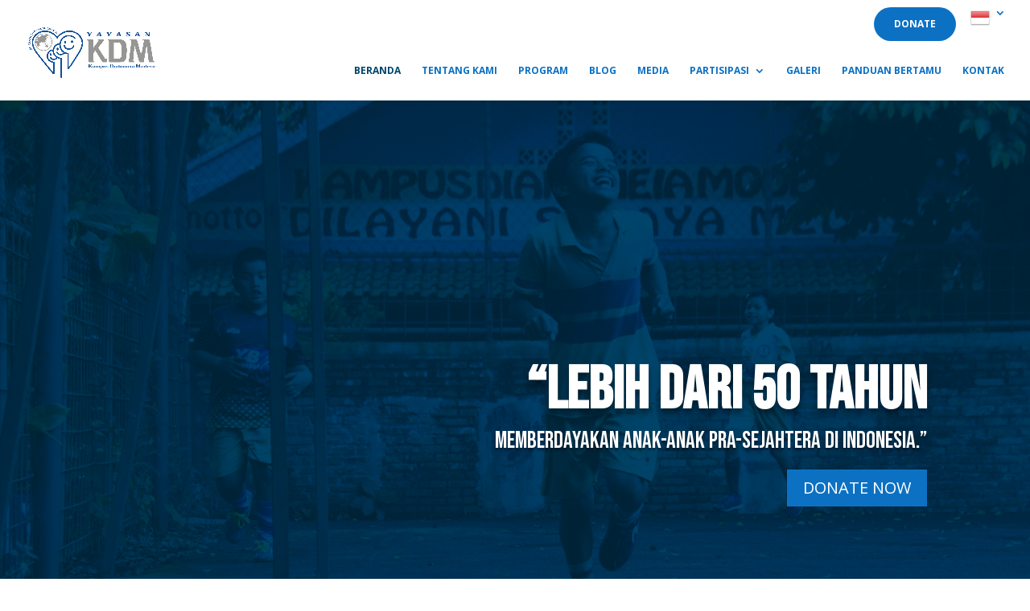

--- FILE ---
content_type: text/css
request_url: https://kdm.or.id/wp-content/et-cache/9/et-core-unified-9.min.css?ver=1763392273
body_size: 253
content:
#main-content .container:before{background:none}#sidebar{display:none}@media (min-width:981px){#left-area{width:100%;padding:23px 0px 0px!important;float:none!important}#logo{float:left;margin-top:-25px;min-width:100px}}.divi-life-cta-menu a{background-color:#0c71c3;padding:15px 25px!important;border-radius:25px;text-transform:uppercase;color:#fff!important;text-align:center}.et_mobile_nav_menu:before{content:'';position:absolute;right:40px;margin-top:5px;color:#333;font-size:16px}#et_mobile_nav_menu:before{content:'';position:absolute;right:33px;bottom:60px;color:#333;font-size:16px}.mobile_nav.opened .mobile_menu_bar:before{content:'\4d'}.et_mobile_menu{border-top:0}.et_mobile_menu li{text-align:center!important;font-weight:bold}.et_mobile_menu li li,.et_mobile_menu li ul{padding-left:0!important}.et_mobile_menu{min-width:100vw;margin-left:-10vw}.et_mobile_menu{min-height:100vh!important;min-height:-webkit-fill-available;padding-top:50px!important}html{height:-webkit-fill-available}.mobile_nav.opened .et_mobile_menu{display:block!important}

--- FILE ---
content_type: text/css
request_url: https://kdm.or.id/wp-content/et-cache/9/et-core-unified-tb-1035-deferred-9.min.css?ver=1763392275
body_size: 1462
content:
.et_pb_section_0_tb_footer.et_pb_section{background-color:#00456B!important}.et_pb_text_0_tb_footer.et_pb_text,.et_pb_text_0_tb_footer h4,.et_pb_text_1_tb_footer h4{color:#FFFFFF!important}.et_pb_text_1_tb_footer{margin-bottom:2px!important}.et_pb_social_media_follow .et_pb_social_media_follow_network_0_tb_footer.et_pb_social_icon .icon:before,.et_pb_social_media_follow_0_tb_footer li.et_pb_social_icon a.icon:before{color:#FFFFFF}.et_pb_signup_0_tb_footer.et_pb_subscribe{background-color:#00456B}body #page-container .et_pb_section .et_pb_signup_0_tb_footer.et_pb_subscribe .et_pb_newsletter_button.et_pb_button{color:#FFFFFF!important;background-color:#00456B}.et_pb_social_media_follow_network_0_tb_footer a.icon{background-color:#3b5998!important}.et_pb_social_media_follow_network_1_tb_footer a.icon{background-color:#000000!important}.et_pb_social_media_follow_network_2_tb_footer a.icon{background-color:#ea2c59!important}.et_pb_social_media_follow_network_3_tb_footer a.icon{background-color:#a82400!important}@media only screen and (max-width:980px){body #page-container .et_pb_section .et_pb_signup_0_tb_footer.et_pb_subscribe .et_pb_newsletter_button.et_pb_button:after{display:inline-block;opacity:0}body #page-container .et_pb_section .et_pb_signup_0_tb_footer.et_pb_subscribe .et_pb_newsletter_button.et_pb_button:hover:after{opacity:1}}@media only screen and (max-width:767px){body #page-container .et_pb_section .et_pb_signup_0_tb_footer.et_pb_subscribe .et_pb_newsletter_button.et_pb_button:after{display:inline-block;opacity:0}body #page-container .et_pb_section .et_pb_signup_0_tb_footer.et_pb_subscribe .et_pb_newsletter_button.et_pb_button:hover:after{opacity:1}}.et_pb_fullwidth_header_0.et_pb_fullwidth_header .header-content h1,.et_pb_fullwidth_header_0.et_pb_fullwidth_header .header-content h2.et_pb_module_header,.et_pb_fullwidth_header_0.et_pb_fullwidth_header .header-content h3.et_pb_module_header,.et_pb_fullwidth_header_0.et_pb_fullwidth_header .header-content h4.et_pb_module_header,.et_pb_fullwidth_header_0.et_pb_fullwidth_header .header-content h5.et_pb_module_header,.et_pb_fullwidth_header_0.et_pb_fullwidth_header .header-content h6.et_pb_module_header{font-family:'Bebas Neue',display;font-weight:700;text-transform:uppercase;font-size:74px;color:#FFFFFF!important;text-align:right;text-shadow:0em 0.1em 0.1em rgba(0,0,0,0.4)}.et_pb_fullwidth_header_0.et_pb_fullwidth_header .et_pb_header_content_wrapper{font-family:'Bebas Neue',display;font-size:24px;color:#FFFFFF!important}.et_pb_fullwidth_header_0.et_pb_fullwidth_header .et_pb_fullwidth_header_subhead{font-family:'Bebas Neue',display;font-size:29px;color:#FFFFFF!important;line-height:1.1em;text-shadow:0em 0.1em 0.1em rgba(0,0,0,0.4)}.et_pb_fullwidth_header_0 .header-content{text-shadow:0em 0.1em 0.1em rgba(0,0,0,0.4)}.et_pb_fullwidth_header.et_pb_fullwidth_header_0{background-position:center top;background-blend-mode:multiply;background-image:url(https://kdm.or.id/wp-content/uploads/2023/01/home-screen.jpg);background-color:#00456B}.et_pb_fullwidth_header_0.et_pb_fullwidth_header .header-logo,.et_pb_fullwidth_header_0.et_pb_fullwidth_header .header-image-container img{border-color:RGBA(255,255,255,0)}.et_pb_fullwidth_header_0{padding-bottom:97px}body #page-container .et_pb_section .et_pb_fullwidth_header_0 .et_pb_button_one.et_pb_button{border-width:0px!important;border-radius:0px;font-size:20px;text-transform:uppercase!important}body #page-container .et_pb_section .et_pb_fullwidth_header_0 .et_pb_button_one.et_pb_button:hover,body #page-container .et_pb_section .et_pb_fullwidth_header_1 .et_pb_button_one.et_pb_button:hover,body #page-container .et_pb_section .et_pb_fullwidth_header_1 .et_pb_button_two.et_pb_button:hover{padding-right:2em;padding-left:0.7em}body #page-container .et_pb_section .et_pb_fullwidth_header_0 .et_pb_button_one.et_pb_button,body #page-container .et_pb_section .et_pb_fullwidth_header_0 .et_pb_button_one.et_pb_button:hover{padding:0.3em 1em!important}body #page-container .et_pb_section .et_pb_fullwidth_header_0 .et_pb_button_one.et_pb_button:before,body #page-container .et_pb_section .et_pb_fullwidth_header_0 .et_pb_button_one.et_pb_button:after{display:none!important}.et_pb_fullwidth_header_0.et_pb_fullwidth_header .et_pb_fullwidth_header_overlay,.et_pb_divider_0,.et_pb_blog_0{background-color:RGBA(255,255,255,0)}.et_pb_section_1.et_pb_section{margin-bottom:6px;background-color:#f7f9f9!important}.et_pb_section_1{transition:border-radius 300ms ease 0ms}.et_pb_video_0 .et_pb_video_overlay_hover:hover{background-color:rgba(0,0,0,.6)}.et_pb_section_2.et_pb_section{padding-top:55px;padding-bottom:69px;background-color:#0C71C3!important}.et_pb_row_1.et_pb_row{padding-top:0px!important;padding-top:0px}.et_pb_text_0 h1{font-family:'Faustina',Georgia,"Times New Roman",serif;font-weight:700;font-size:38px;color:#FFFFFF!important}.et_pb_row_2,body #page-container .et-db #et-boc .et-l .et_pb_row_2.et_pb_row,body.et_pb_pagebuilder_layout.single #page-container #et-boc .et-l .et_pb_row_2.et_pb_row,body.et_pb_pagebuilder_layout.single.et_full_width_page #page-container #et-boc .et-l .et_pb_row_2.et_pb_row,.et_pb_image_0 .et_pb_image_wrap,.et_pb_image_0 img,.et_pb_image_1 .et_pb_image_wrap,.et_pb_image_1 img,.et_pb_image_2 .et_pb_image_wrap,.et_pb_image_2 img{width:100%}.et_pb_image_0 .et_pb_image_wrap img,.et_pb_image_2 .et_pb_image_wrap img{min-height:225px;max-height:225px}.et_pb_image_0,.et_pb_image_1,.et_pb_image_2{width:100%;max-width:100%!important;text-align:left;margin-left:0}.et_pb_text_1.et_pb_text,.et_pb_text_1 h5,.et_pb_text_2.et_pb_text,.et_pb_text_2 h5,.et_pb_text_3.et_pb_text,.et_pb_text_3 h5{color:#FFFFFF!important}.et_pb_image_1 .et_pb_image_wrap img{min-height:225px;max-height:22px}.et_pb_button_0,.et_pb_button_0:after{transition:all 300ms ease 0ms}.et_pb_row_4.et_pb_row{padding-top:19px!important;padding-top:19px}.et_pb_text_4 h1{font-family:'Faustina',Georgia,"Times New Roman",serif;font-weight:700;font-size:38px;color:#0C71C3!important}.et_pb_divider_0:before{border-top-color:#0C71C3}.et_pb_blog_0 .et_pb_post .post-content,.et_pb_blog_0.et_pb_bg_layout_light .et_pb_post .post-content p,.et_pb_blog_0.et_pb_bg_layout_dark .et_pb_post .post-content p{text-align:justify}.et_pb_fullwidth_header_1.et_pb_fullwidth_header .header-content h1,.et_pb_fullwidth_header_1.et_pb_fullwidth_header .header-content h2.et_pb_module_header,.et_pb_fullwidth_header_1.et_pb_fullwidth_header .header-content h3.et_pb_module_header,.et_pb_fullwidth_header_1.et_pb_fullwidth_header .header-content h4.et_pb_module_header,.et_pb_fullwidth_header_1.et_pb_fullwidth_header .header-content h5.et_pb_module_header,.et_pb_fullwidth_header_1.et_pb_fullwidth_header .header-content h6.et_pb_module_header{font-family:'Faustina',Georgia,"Times New Roman",serif;font-weight:600;font-size:42px;line-height:1.4em}.et_pb_fullwidth_header_1.et_pb_fullwidth_header .et_pb_header_content_wrapper{line-height:2em}.et_pb_fullwidth_header.et_pb_fullwidth_header_1{background-color:#0c71c3}.et_pb_fullwidth_header_1{padding-top:10vw;padding-bottom:10vw}body #page-container .et_pb_section .et_pb_fullwidth_header_1 .et_pb_button_one.et_pb_button{color:#0C71C3!important;border-width:8px!important;border-color:RGBA(255,255,255,0);letter-spacing:1px;font-size:14px;font-weight:700!important;text-transform:uppercase!important;background-color:#FFFFFF}body #page-container .et_pb_section .et_pb_fullwidth_header_1 .et_pb_button_one.et_pb_button:hover:after,body #page-container .et_pb_section .et_pb_fullwidth_header_1 .et_pb_button_two.et_pb_button:hover:after{opacity:1}body #page-container .et_pb_section .et_pb_fullwidth_header_1 .et_pb_button_one.et_pb_button:after,body #page-container .et_pb_section .et_pb_fullwidth_header_1 .et_pb_button_two.et_pb_button:after{font-size:1.6em;opacity:0;display:inline-block}body.et_button_custom_icon #page-container .et_pb_fullwidth_header_1 .et_pb_button_one.et_pb_button:after,body.et_button_custom_icon #page-container .et_pb_fullwidth_header_1 .et_pb_button_two.et_pb_button:after{font-size:14px}body #page-container .et_pb_section .et_pb_fullwidth_header_1 .et_pb_button_two.et_pb_button{color:#ffffff!important;border-width:8px!important;border-color:rgba(0,0,0,0);letter-spacing:1px;font-size:14px;font-weight:700!important;text-transform:uppercase!important;background-color:#26c699}.et_pb_fullwidth_header_1.et_pb_fullwidth_header .et_pb_fullwidth_header_overlay{background-color:rgba(8,82,142,0.84)}.et_pb_section_5.et_pb_section{padding-top:6vw;padding-bottom:6vw;margin-bottom:-11px;background-color:#FFFFFF!important}.et_pb_section_5{box-shadow:inset 0px -20px 0px 0px rgba(255,255,255,0.12);align-items:center}.et_pb_text_5{line-height:2em;line-height:2em;padding-bottom:0px!important;max-width:600px}.et_pb_text_5 h1{color:#0C71C3!important}.et_pb_text_5 h2{font-family:'Faustina',Georgia,"Times New Roman",serif;font-weight:600;font-size:42px;color:#0C71C3!important;line-height:1.4em}.et_pb_row_6,.et_pb_column_9,.et_pb_column_10,.et_pb_column_11,.et_pb_column_12,.et_pb_column_13,.et_pb_column_14{align-items:center}.et_pb_image_3,.et_pb_image_4,.et_pb_image_5,.et_pb_image_6,.et_pb_image_7,.et_pb_image_8{text-align:left;margin-left:0}.et_pb_row_6.et_pb_row{padding-top:0px!important;margin-left:auto!important;margin-right:auto!important;padding-top:0px}@media only screen and (max-width:980px){.et_pb_fullwidth_header_0.et_pb_fullwidth_header .header-content h1,.et_pb_fullwidth_header_0.et_pb_fullwidth_header .header-content h2.et_pb_module_header,.et_pb_fullwidth_header_0.et_pb_fullwidth_header .header-content h3.et_pb_module_header,.et_pb_fullwidth_header_0.et_pb_fullwidth_header .header-content h4.et_pb_module_header,.et_pb_fullwidth_header_0.et_pb_fullwidth_header .header-content h5.et_pb_module_header,.et_pb_fullwidth_header_0.et_pb_fullwidth_header .header-content h6.et_pb_module_header{font-size:74px}.et_pb_fullwidth_header_1.et_pb_fullwidth_header .header-content h1,.et_pb_fullwidth_header_1.et_pb_fullwidth_header .header-content h2.et_pb_module_header,.et_pb_fullwidth_header_1.et_pb_fullwidth_header .header-content h3.et_pb_module_header,.et_pb_fullwidth_header_1.et_pb_fullwidth_header .header-content h4.et_pb_module_header,.et_pb_fullwidth_header_1.et_pb_fullwidth_header .header-content h5.et_pb_module_header,.et_pb_fullwidth_header_1.et_pb_fullwidth_header .header-content h6.et_pb_module_header,.et_pb_text_5 h2{font-size:32px}body #page-container .et_pb_section .et_pb_fullwidth_header_1 .et_pb_button_one.et_pb_button:after,body #page-container .et_pb_section .et_pb_fullwidth_header_1 .et_pb_button_two.et_pb_button:after{display:inline-block;opacity:0}body #page-container .et_pb_section .et_pb_fullwidth_header_1 .et_pb_button_one.et_pb_button:hover:after,body #page-container .et_pb_section .et_pb_fullwidth_header_1 .et_pb_button_two.et_pb_button:hover:after{opacity:1}.et_pb_image_3 .et_pb_image_wrap img,.et_pb_image_4 .et_pb_image_wrap img,.et_pb_image_5 .et_pb_image_wrap img,.et_pb_image_6 .et_pb_image_wrap img,.et_pb_image_7 .et_pb_image_wrap img,.et_pb_image_8 .et_pb_image_wrap img{width:auto}}@media only screen and (max-width:767px){.et_pb_fullwidth_header_0.et_pb_fullwidth_header .header-content h1,.et_pb_fullwidth_header_0.et_pb_fullwidth_header .header-content h2.et_pb_module_header,.et_pb_fullwidth_header_0.et_pb_fullwidth_header .header-content h3.et_pb_module_header,.et_pb_fullwidth_header_0.et_pb_fullwidth_header .header-content h4.et_pb_module_header,.et_pb_fullwidth_header_0.et_pb_fullwidth_header .header-content h5.et_pb_module_header,.et_pb_fullwidth_header_0.et_pb_fullwidth_header .header-content h6.et_pb_module_header{font-size:63px}.et_pb_fullwidth_header_1.et_pb_fullwidth_header .header-content h1,.et_pb_fullwidth_header_1.et_pb_fullwidth_header .header-content h2.et_pb_module_header,.et_pb_fullwidth_header_1.et_pb_fullwidth_header .header-content h3.et_pb_module_header,.et_pb_fullwidth_header_1.et_pb_fullwidth_header .header-content h4.et_pb_module_header,.et_pb_fullwidth_header_1.et_pb_fullwidth_header .header-content h5.et_pb_module_header,.et_pb_fullwidth_header_1.et_pb_fullwidth_header .header-content h6.et_pb_module_header,.et_pb_text_5 h2{font-size:22px}body #page-container .et_pb_section .et_pb_fullwidth_header_1 .et_pb_button_one.et_pb_button:after,body #page-container .et_pb_section .et_pb_fullwidth_header_1 .et_pb_button_two.et_pb_button:after{display:inline-block;opacity:0}body #page-container .et_pb_section .et_pb_fullwidth_header_1 .et_pb_button_one.et_pb_button:hover:after,body #page-container .et_pb_section .et_pb_fullwidth_header_1 .et_pb_button_two.et_pb_button:hover:after{opacity:1}.et_pb_row_6,body #page-container .et-db #et-boc .et-l .et_pb_row_6.et_pb_row,body.et_pb_pagebuilder_layout.single #page-container #et-boc .et-l .et_pb_row_6.et_pb_row,body.et_pb_pagebuilder_layout.single.et_full_width_page #page-container #et-boc .et-l .et_pb_row_6.et_pb_row{max-width:30%}.et_pb_image_3 .et_pb_image_wrap img,.et_pb_image_4 .et_pb_image_wrap img,.et_pb_image_5 .et_pb_image_wrap img,.et_pb_image_6 .et_pb_image_wrap img,.et_pb_image_7 .et_pb_image_wrap img,.et_pb_image_8 .et_pb_image_wrap img{width:auto}}